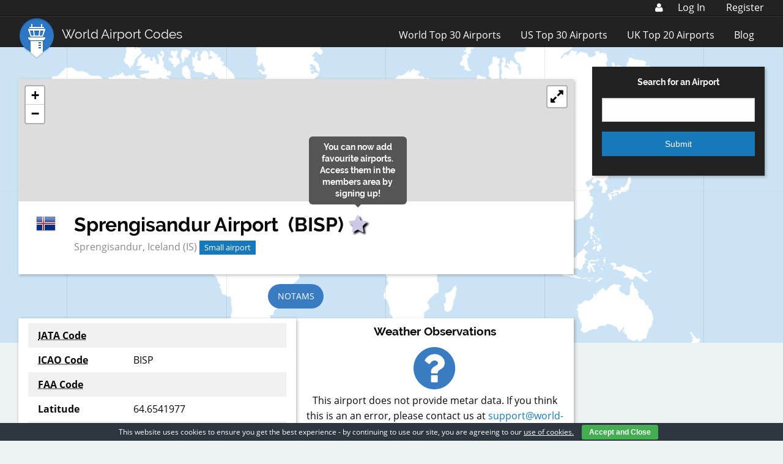

--- FILE ---
content_type: text/html; charset=utf-8
request_url: https://www.google.com/recaptcha/api2/aframe
body_size: 267
content:
<!DOCTYPE HTML><html><head><meta http-equiv="content-type" content="text/html; charset=UTF-8"></head><body><script nonce="IHUhKcPma4GYI4tXUlSn5Q">/** Anti-fraud and anti-abuse applications only. See google.com/recaptcha */ try{var clients={'sodar':'https://pagead2.googlesyndication.com/pagead/sodar?'};window.addEventListener("message",function(a){try{if(a.source===window.parent){var b=JSON.parse(a.data);var c=clients[b['id']];if(c){var d=document.createElement('img');d.src=c+b['params']+'&rc='+(localStorage.getItem("rc::a")?sessionStorage.getItem("rc::b"):"");window.document.body.appendChild(d);sessionStorage.setItem("rc::e",parseInt(sessionStorage.getItem("rc::e")||0)+1);localStorage.setItem("rc::h",'1769172202106');}}}catch(b){}});window.parent.postMessage("_grecaptcha_ready", "*");}catch(b){}</script></body></html>